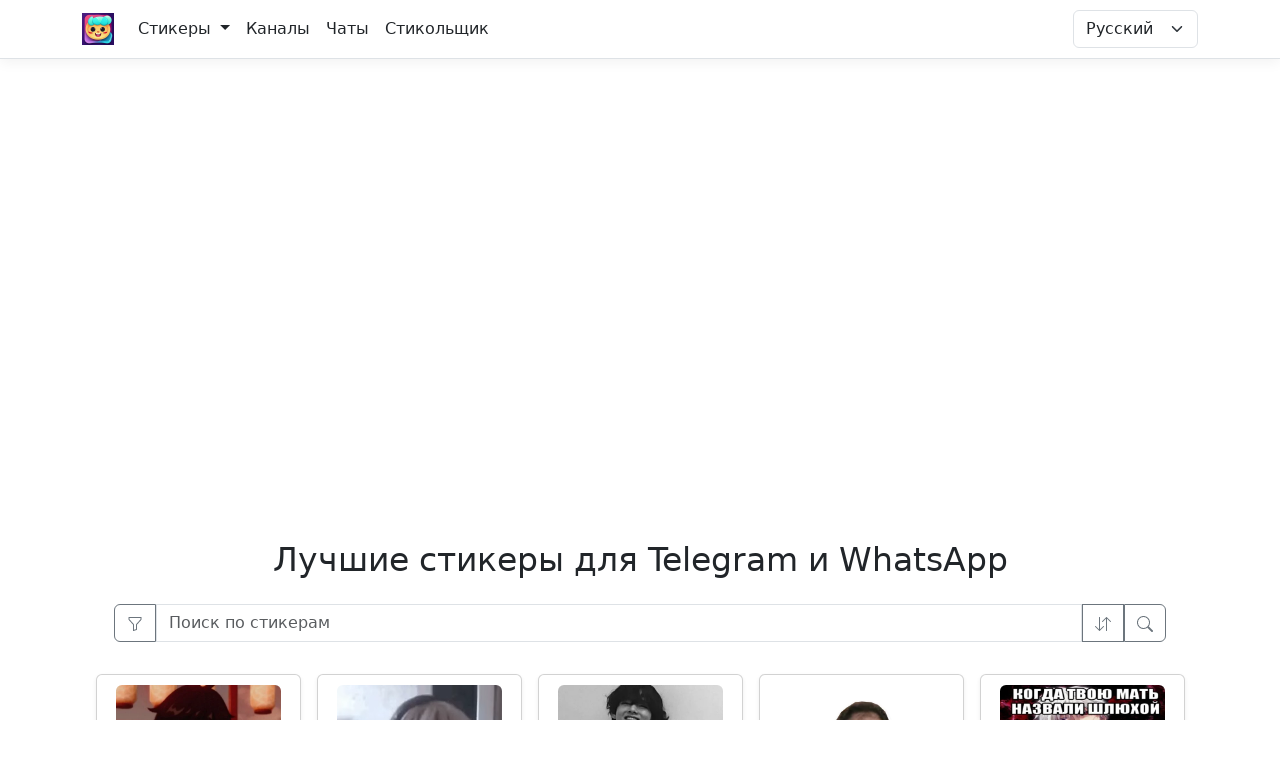

--- FILE ---
content_type: text/html; charset=utf-8
request_url: https://sticker-collection.com/?pageNum=1327&group=All&culture=ru
body_size: 12429
content:



<!DOCTYPE html>
<html lang="ru">
<head>
    <meta charset="utf-8" />
    <meta name="viewport" content="width=device-width, initial-scale=1.0" />
    <title>&#x41B;&#x443;&#x447;&#x448;&#x438;&#x435; &#x441;&#x442;&#x438;&#x43A;&#x435;&#x440;&#x44B; &#x434;&#x43B;&#x44F; Telegram &#x438; WhatsApp - &#x41A;&#x43E;&#x43B;&#x43B;&#x435;&#x43A;&#x446;&#x438;&#x44F;</title>
    <meta name="description" content="&#x41B;&#x443;&#x447;&#x448;&#x438;&#x435; &#x441;&#x442;&#x438;&#x43A;&#x435;&#x440;&#x44B; &#x434;&#x43B;&#x44F; Telegram &#x438; WhatsApp - &#x431;&#x43E;&#x43B;&#x44C;&#x448;&#x43E;&#x439; &#x435;&#x436;&#x435;&#x434;&#x43D;&#x435;&#x432;&#x43D;&#x43E; &#x43E;&#x431;&#x43D;&#x43E;&#x432;&#x43B;&#x44F;&#x435;&#x43C;&#x44B;&#x439; &#x441;&#x43F;&#x438;&#x441;&#x43E;&#x43A; &#x441;&#x442;&#x438;&#x43A;&#x435;&#x440;&#x43E;&#x432;. &#x441;&#x442;&#x438;&#x43A;&#x435;&#x440;&#x44B; &#x434;&#x43B;&#x44F; Telegram &#x438; WhatsApp">

                <link rel="alternate" hreflang="en" href="https://sticker-collection.com/?pageNum=1327&amp;group=All&amp;culture=en" />
                <link rel="alternate" hreflang="ru" href="https://sticker-collection.com/?pageNum=1327&amp;group=All&amp;culture=ru" />
                <link rel="alternate" hreflang="es" href="https://sticker-collection.com/?pageNum=1327&amp;group=All&amp;culture=es" />
                <link rel="alternate" hreflang="x-default" href="https://sticker-collection.com/?pageNum=1327&amp;group=All" />

    <link rel="canonical" href="https://sticker-collection.com/?culture=ru">
    <meta property="og:title" content="&#x41B;&#x443;&#x447;&#x448;&#x438;&#x435; &#x441;&#x442;&#x438;&#x43A;&#x435;&#x440;&#x44B; &#x434;&#x43B;&#x44F; Telegram &#x438; WhatsApp - &#x41A;&#x43E;&#x43B;&#x43B;&#x435;&#x43A;&#x446;&#x438;&#x44F;">
    <meta property="og:description" content="&#x41B;&#x443;&#x447;&#x448;&#x438;&#x435; &#x441;&#x442;&#x438;&#x43A;&#x435;&#x440;&#x44B; &#x434;&#x43B;&#x44F; Telegram &#x438; WhatsApp - &#x431;&#x43E;&#x43B;&#x44C;&#x448;&#x43E;&#x439; &#x435;&#x436;&#x435;&#x434;&#x43D;&#x435;&#x432;&#x43D;&#x43E; &#x43E;&#x431;&#x43D;&#x43E;&#x432;&#x43B;&#x44F;&#x435;&#x43C;&#x44B;&#x439; &#x441;&#x43F;&#x438;&#x441;&#x43E;&#x43A; &#x441;&#x442;&#x438;&#x43A;&#x435;&#x440;&#x43E;&#x432;. &#x441;&#x442;&#x438;&#x43A;&#x435;&#x440;&#x44B; &#x434;&#x43B;&#x44F; Telegram &#x438; WhatsApp" ">
    <meta property="og:image" content="https://sticker-collection.com/">
    <meta property="og:site_name" content="sticker-collection.com">
    <meta property="og:locale" content="ru">
    <meta property="og:type" content="website">

    <!-- Twitter Card meta tags -->
    <meta name="twitter:card" content="summary_large_image">
    <meta name="twitter:title" content="&#x41B;&#x443;&#x447;&#x448;&#x438;&#x435; &#x441;&#x442;&#x438;&#x43A;&#x435;&#x440;&#x44B; &#x434;&#x43B;&#x44F; Telegram &#x438; WhatsApp - &#x41A;&#x43E;&#x43B;&#x43B;&#x435;&#x43A;&#x446;&#x438;&#x44F;">
    <meta name="twitter:description" content="&#x41B;&#x443;&#x447;&#x448;&#x438;&#x435; &#x441;&#x442;&#x438;&#x43A;&#x435;&#x440;&#x44B; &#x434;&#x43B;&#x44F; Telegram &#x438; WhatsApp - &#x431;&#x43E;&#x43B;&#x44C;&#x448;&#x43E;&#x439; &#x435;&#x436;&#x435;&#x434;&#x43D;&#x435;&#x432;&#x43D;&#x43E; &#x43E;&#x431;&#x43D;&#x43E;&#x432;&#x43B;&#x44F;&#x435;&#x43C;&#x44B;&#x439; &#x441;&#x43F;&#x438;&#x441;&#x43E;&#x43A; &#x441;&#x442;&#x438;&#x43A;&#x435;&#x440;&#x43E;&#x432;. &#x441;&#x442;&#x438;&#x43A;&#x435;&#x440;&#x44B; &#x434;&#x43B;&#x44F; Telegram &#x438; WhatsApp">
    <meta name="twitter:image" content="https://sticker-collection.com/">
    <meta name="twitter:site" content="@stickerset">

    <meta name="keywords" content="stickers, telegram, emoji, memes, whatsapp, iphone, iOS, animated, мемы,стикеры, смайлики">


    <style>

        html {
            overflow-x: hidden;
        }

        body {
            overflow-x: hidden;
        }

        footer {
            line-height: normal !important;
            white-space: normal !important;
            padding-top: 1rem;
        }

        @media screen and (min-width: 1200px) {
            #relap-ad-slot {
                height: 466px;
            }
        }

        @media screen and (max-width: 1320px) {
            .ads-desktop-sides {
                display: none !important;
            }
        }


        @media screen and (max-width: 1199px) {
            #relap-ad-slot {
                height: 466px;
            }
        }

        @media screen and (max-width: 991px) {
            #relap-ad-slot {
                height: 466px;
            }
        }

        @media screen and (max-width: 767px) {
            #relap-ad-slot {
                height: 466px;
            }
        }

        @media screen and (max-width: 540px) {
            #relap-ad-slot {
                height: 400px;
            }
        }

        @media screen and (max-width: 414px) {
            #relap-ad-slot {
                height: 328px;
            }
        }

        @media screen and (max-width: 393px) {
            #relap-ad-slot {
                height: 316px;
            }
        }

        @media screen and (max-width: 375px) {
            #relap-ad-slot {
                height: 306px;
            }
        }
    </style>

    <link rel="apple-touch-icon" sizes="180x180" href="/apple-touch-icon.png">
<link rel="icon" type="image/png" sizes="32x32" href="/favicon-32x32.png">
<link rel="icon" type="image/png" sizes="16x16" href="/favicon-16x16.png">
<link rel="manifest" href="/site.webmanifest">
<link rel="mask-icon" href="/safari-pinned-tab.svg" color="#5bbad5">
<link rel="shortcut icon" href="/favicon.ico">
<meta name="msapplication-TileColor" content="#da532c">
<meta name="msapplication-config" content="/browserconfig.xml">
<meta name="theme-color" content="#ffffff">
    <link rel="preload" as="style" href="/css/site.min.css" onload="this.onload=null;this.rel='stylesheet'" />
    <noscript><link rel="stylesheet" href="/css/site.min.css" /></noscript>

    <link rel="preload" href="/css/social-likes_flat.css" as="style" onload="this.onload=null;this.rel='stylesheet'" />
    <noscript>
        <link rel="stylesheet" href="/css/social-likes_flat.css" />
    </noscript>
    <script src="/js/lazysizes.min.js?v=PZEg-mIdptYTwWmLcBTsa99GIDZujyt7VHBZ9Lb2Jys" async=""></script>


    <!-- Yandex.RTB -->
<script>window.yaContextCb=window.yaContextCb||[]</script>
<script src="https://yandex.ru/ads/system/context.js" async></script>
    
</head>
<body itemscope itemtype="https://schema.org/WebSite">
    <header>
        <!-- Hidden WebSite microdata -->
        <meta itemprop="name" content="Sticker Collection" />
        <meta itemprop="description" content="Free Telegram and WhatsApp stickers collection. Download animated stickers, emoji packs, and meme stickers." />
        <meta itemprop="url" content="https://sticker-collection.com" />
        <link itemprop="potentialAction" href="https://sticker-collection.com/Index?search={search_term}" />

        <!-- Organization microdata -->
        <div itemscope itemtype="https://schema.org/Organization" style="display: none;">
            <meta itemprop="name" content="Sticker Collection" />
            <meta itemprop="url" content="https://sticker-collection.com" />
            <img itemprop="logo" src="https://sticker-collection.com/favicon-32x32.png" alt="Sticker Collection Logo" style="display: none;" />
            <meta itemprop="description" content="Free collection of Telegram and WhatsApp stickers, animated emoji, and meme packs" />
            <meta itemprop="sameAs" content="https://t.me/stickerhour" />
            <div itemprop="contactPoint" itemscope itemtype="https://schema.org/ContactPoint">
                <meta itemprop="contactType" content="customer service" />
                <meta itemprop="availableLanguage" content="English" />
                <meta itemprop="availableLanguage" content="Russian" />
                <meta itemprop="availableLanguage" content="Spanish" />
            </div>
        </div>

        <nav class="navbar navbar-expand-lg navbar-toggleable-lg navbar-light bg-white border-bottom box-shadow mb-3">
            <div class="container container-fluid">
                <a class="navbar-brand" href="/?culture=ru">
                    <img src="/mstile-128x128.png" alt="Sticker Collection Logo" class="d-inline-block align-top" style="height: 32px; width: auto;">
                    
                </a>

                <div class="row">
                    <div class="col d-lg-none">
                        <div style="
    width: 125px;
">
    <form id="c328267d-c794-4128-82d2-abff549a31cb">
        <select class="form-select" name="culture" id="e3885c3d-2bf0-4d06-8ed1-b48f4568b50e">
                <option value="en">English</option>
                <option value="ru" selected="selected">&#x420;&#x443;&#x441;&#x441;&#x43A;&#x438;&#x439;</option>
                <option value="es">Espa&#xF1;ol</option>
        </select>
        <input type="hidden" name="group" value="All" />
        <input type="hidden" name="channel_language" value="" />
    </form>
</div>
 
 
<script>
    document.getElementById(`e3885c3d-2bf0-4d06-8ed1-b48f4568b50e`).addEventListener("change", () => {
        document.getElementById(`c328267d-c794-4128-82d2-abff549a31cb`).submit();
    });
</script>
                    </div>
                    <div class="col">
                        <button class="navbar-toggler"
                                type="button"
                                data-toggle="collapse"
                                data-target=".navbar-collapse"
                                aria-controls="navbarSupportedContent"
                                aria-expanded="false"
                                aria-label="Toggle navigation"
                                onclick="displayMenu(event)">
                            <span class="navbar-toggler-icon"></span>
                        </button>
                    </div>
                </div>

                <div class="navbar-collapse collapse d-lg-inline-flex justify-content-between" id="navbar-list">
                    <ul class="navbar-nav flex-grow-1">
                        <li class="nav-item dropdown">
                            <a class="nav-link dropdown-toggle text-dark" href="#" id="stickersDropdown" role="button" data-bs-toggle="dropdown" aria-expanded="false">
                                Стикеры
                            </a>
                            <ul class="dropdown-menu" aria-labelledby="stickersDropdown">
                                <li>
                                    <a class="dropdown-item " href="/?group=all&amp;culture=ru">
                                        Все стикеры
                                    </a>
                                </li>
                                <li>
                                    <a class="dropdown-item " href="/?group=authors&amp;culture=ru">
                                        Авторские
                                    </a>
                                </li>
                                <li>
                                    <a class="dropdown-item " href="/?group=animated&amp;culture=ru">
                                        Анимированные
                                    </a>
                                </li>
                                <li>
                                    <a class="dropdown-item " href="/?group=video&amp;culture=ru">
                                        Видео
                                    </a>
                                </li>
                                <li>
                                    <a class="dropdown-item " href="/?group=repacks&amp;culture=ru">
                                        Репаки от пользователей
                                    </a>
                                </li>
                            </ul>
                        </li>
                        <li class="nav-item">
                            <a class="nav-link text-dark" href="/Channels?culture=ru">
                                Каналы
                            </a>
                        </li>
                        <li class="nav-item">
                            <a class="nav-link text-dark" href="/Chats?culture=ru">
                                Чаты
                            </a>
                        </li>
                        <li class="nav-item">
                            <a class="nav-link text-dark " href="/StickyBot?culture=ru">
                                Стикольщик
                            </a>
                        </li>
                    </ul>
                </div>
                <div class="d-none d-lg-block">
                    <div style="
    width: 125px;
">
    <form id="3613e10d-4b0d-4e95-a1a3-b9534742af7a">
        <select class="form-select" name="culture" id="100481cf-c552-455e-a69d-a146f69f5c15">
                <option value="en">English</option>
                <option value="ru" selected="selected">&#x420;&#x443;&#x441;&#x441;&#x43A;&#x438;&#x439;</option>
                <option value="es">Espa&#xF1;ol</option>
        </select>
        <input type="hidden" name="group" value="All" />
        <input type="hidden" name="channel_language" value="" />
    </form>
</div>
 
 
<script>
    document.getElementById(`100481cf-c552-455e-a69d-a146f69f5c15`).addEventListener("change", () => {
        document.getElementById(`3613e10d-4b0d-4e95-a1a3-b9534742af7a`).submit();
    });
</script>
                </div>

            </div>
        </nav>
        <div id="ad-slot">
            <div id="relap-ad-slot" class="overflow-hidden">
<!-- Yandex.RTB R-A-1201014-1 -->
<div id="yandex_rtb_R-A-1201014-1"></div>
<script>
window.yaContextCb.push(() => {
    Ya.Context.AdvManager.render({
        "blockId": "R-A-1201014-1",
        "renderTo": "yandex_rtb_R-A-1201014-1"
    })
})
</script>            </div>
        </div>
    </header>
    <div class="ads-desktop-sides d-flex justify-content-between d-none d-md-block">
        <div class="ls m-1 overflow-hidden">
        </div>
        <div class="rs m-1 overflow-hidden">
        </div>
    </div>
    <div class="container">
        <main role="main" class="pb-3">
            

<h1 class="text-center" style="font-size:calc(1.325rem + .9vw)">
    &#x41B;&#x443;&#x447;&#x448;&#x438;&#x435; &#x441;&#x442;&#x438;&#x43A;&#x435;&#x440;&#x44B; &#x434;&#x43B;&#x44F; Telegram &#x438; WhatsApp
</h1>

<div class="mx-md-4 my-md-4 my-2 px-2">
    
<div class="input-group mr-1">
    <button class="btn btn-outline-secondary rounded-end-0" type="button" data-bs-toggle="dropdown" aria-expanded="false">
        <svg xmlns="http://www.w3.org/2000/svg" width="16" height="16" fill="currentColor" class="bi bi-funnel" viewBox="0 0 16 16">
  <path d="M1.5 1.5A.5.5 0 0 1 2 1h12a.5.5 0 0 1 .5.5v2a.5.5 0 0 1-.128.334L10 8.692V13.5a.5.5 0 0 1-.342.474l-3 1A.5.5 0 0 1 6 14.5V8.692L1.628 3.834A.5.5 0 0 1 1.5 3.5v-2zm1 .5v1.308l4.372 4.858A.5.5 0 0 1 7 8.5v5.306l2-.666V8.5a.5.5 0 0 1 .128-.334L13.5 3.308V2h-11z"/>
</svg>
    </button>
    <ul class="dropdown-menu">
        <li><a class="dropdown-item active" href="/?culture=ru">
            &#x412;&#x441;&#x435; &#x441;&#x442;&#x438;&#x43A;&#x435;&#x440;&#x44B;
        </a></li>
        <li><a class="dropdown-item " href="/?group=animated&amp;culture=ru">
            &#x410;&#x43D;&#x438;&#x43C;&#x438;&#x440;&#x43E;&#x432;&#x430;&#x43D;&#x43D;&#x44B;&#x435; &#x441;&#x442;&#x438;&#x43A;&#x435;&#x440;&#x44B;
        </a></li>
        <li><a class="dropdown-item " href="/?group=video&amp;culture=ru">
            &#x412;&#x438;&#x434;&#x435;&#x43E; &#x441;&#x442;&#x438;&#x43A;&#x435;&#x440;&#x44B;
        </a></li>
        <li><a class="dropdown-item " href="/?group=whatsapp&amp;culture=ru">
            &#x421;&#x442;&#x438;&#x43A;&#x435;&#x440;&#x44B; &#x434;&#x43B;&#x44F; WhatsApp
        </a></li>
        <li><a class="dropdown-item " href="/?group=printable&amp;culture=ru">
            &#x41D;&#x430;&#x43A;&#x43B;&#x435;&#x439;&#x43A;&#x438; &#x434;&#x43B;&#x44F; &#x43F;&#x435;&#x447;&#x430;&#x442;&#x438;
        </a></li>
        <li><a class="dropdown-item " href="/?group=authors&amp;culture=ru">
            &#x410;&#x432;&#x442;&#x43E;&#x440;&#x441;&#x43A;&#x438;&#x435; &#x441;&#x442;&#x438;&#x43A;&#x435;&#x440;&#x44B;
        </a></li>
        <li><a class="dropdown-item " href="/?group=repacks&amp;culture=ru">
            &#x420;&#x435;&#x43F;&#x430;&#x43A;&#x438; &#x441;&#x442;&#x438;&#x43A;&#x435;&#x440;&#x43E;&#x432;
        </a></li>
    </ul>
    <input type="text" class="form-control rounded-0" placeholder="&#x41F;&#x43E;&#x438;&#x441;&#x43A; &#x43F;&#x43E; &#x441;&#x442;&#x438;&#x43A;&#x435;&#x440;&#x430;&#x43C;" id="inputSearch" onkeydown="enter()" name="Search" value="">
    <button class="btn btn-outline-secondary rounded-0" type="button" data-bs-toggle="dropdown" aria-expanded="false" aria-label="&#x421;&#x43D;&#x430;&#x447;&#x430;&#x43B;&#x430; &#x43F;&#x43E;&#x43F;&#x443;&#x43B;&#x44F;&#x440;&#x43D;&#x44B;&#x435;">
        
<svg transform="rotate(90)" xmlns="http://www.w3.org/2000/svg" width="16" height="16" fill="currentColor" class="bi bi-arrow-left-right" viewBox="0 0 16 16">
  <path fill-rule="evenodd" d="M1 11.5a.5.5 0 0 0 .5.5h11.793l-3.147 3.146a.5.5 0 0 0 .708.708l4-4a.5.5 0 0 0 0-.708l-4-4a.5.5 0 0 0-.708.708L13.293 11H1.5a.5.5 0 0 0-.5.5m14-7a.5.5 0 0 1-.5.5H2.707l3.147 3.146a.5.5 0 1 1-.708.708l-4-4a.5.5 0 0 1 0-.708l4-4a.5.5 0 1 1 .708.708L2.707 4H14.5a.5.5 0 0 1 .5.5"/>
</svg>
    </button>
    <ul class="dropdown-menu">
        <li><a class="dropdown-item active" href="/?group=All&amp;order=PopularityDesc&amp;culture=ru">
            &#x421;&#x43D;&#x430;&#x447;&#x430;&#x43B;&#x430; &#x43F;&#x43E;&#x43F;&#x443;&#x43B;&#x44F;&#x440;&#x43D;&#x44B;&#x435;
        </a></li>
        <li><a class="dropdown-item " href="/?group=All&amp;order=DateDesc&amp;culture=ru">
            &#x421;&#x43D;&#x430;&#x447;&#x430;&#x43B;&#x430; &#x43D;&#x43E;&#x432;&#x44B;&#x435;
        </a></li>
    </ul>
    <button onclick="search()" class="btn btn-outline-secondary rounded-start-0" aria-label="Search/Поиск">
        <span class="icon search">
    <svg xmlns="http://www.w3.org/2000/svg" width="16" height="16" fill="currentColor" class="bi bi-search" viewBox="0 0 16 16">
        <path d="M11.742 10.344a6.5 6.5 0 1 0-1.397 1.398h-.001c.03.04.062.078.098.115l3.85 3.85a1 1 0 0 0 1.415-1.414l-3.85-3.85a1.007 1.007 0 0 0-.115-.1zM12 6.5a5.5 5.5 0 1 1-11 0 5.5 5.5 0 0 1 11 0z" />
    </svg>
</span>
    </button>
</div>
<span class="small text-danger field-validation-valid" data-valmsg-for="Search" data-valmsg-replace="true"></span>

<script>
    function search() {
        var search = document.getElementById('inputSearch').value;
        var groupParam = 'All' !== 'All' ? '&Group=All' : '';
        var orderParam = 'PopularityDesc' !== 'PopularityDesc' ? '&Order=PopularityDesc' : '';
        window.location.href = `/?${groupParam}${orderParam}&Search=${search}&Culture=ru`;
    }

    function enter() {
        if (event.key === 'Enter') {
            search();
        }
    }
</script>
</div>

<div class="row p-0">
    <div class="col m-0 p-0 justify-content-center d-flex flex-wrap" itemscope itemtype="https://schema.org/ItemList">
        <!-- Hidden ItemList microdata -->
        <meta itemprop="name" content="&#x41B;&#x443;&#x447;&#x448;&#x438;&#x435; &#x441;&#x442;&#x438;&#x43A;&#x435;&#x440;&#x44B; &#x434;&#x43B;&#x44F; Telegram &#x438; WhatsApp - &#x41A;&#x43E;&#x43B;&#x43B;&#x435;&#x43A;&#x446;&#x438;&#x44F;" />
        <meta itemprop="description" content="&#x41B;&#x443;&#x447;&#x448;&#x438;&#x435; &#x441;&#x442;&#x438;&#x43A;&#x435;&#x440;&#x44B; &#x434;&#x43B;&#x44F; Telegram &#x438; WhatsApp - &#x431;&#x43E;&#x43B;&#x44C;&#x448;&#x43E;&#x439; &#x435;&#x436;&#x435;&#x434;&#x43D;&#x435;&#x432;&#x43D;&#x43E; &#x43E;&#x431;&#x43D;&#x43E;&#x432;&#x43B;&#x44F;&#x435;&#x43C;&#x44B;&#x439; &#x441;&#x43F;&#x438;&#x441;&#x43E;&#x43A; &#x441;&#x442;&#x438;&#x43A;&#x435;&#x440;&#x43E;&#x432;. &#x441;&#x442;&#x438;&#x43A;&#x435;&#x440;&#x44B; &#x434;&#x43B;&#x44F; Telegram &#x438; WhatsApp" />
        <meta itemprop="numberOfItems" content="30" />

                    
<a href="/Zhongli11037_by_fStikBot?culture=ru&amp;group=All">
    <div class="sticker-set-card m-2" itemprop="itemListElement" itemscope itemtype="https://schema.org/ListItem">
        <meta itemprop="position" content="1" />
        <div itemprop="item" itemscope itemtype="https://schema.org/Product">
            <meta itemprop="name" content="&#xB67; &#x5C5;&#x16954;&#x1D655;&#x1D65D;&#x1D664;&#x1D663;&#x1D65C;&#x1D661;&#x1D65E; &#x22C4;&#x1336F;@Izuru0 :: @fStikBot" />
            <meta itemprop="url" content="/Zhongli11037_by_fStikBot?culture=ru" />
            <div class="card shadow-sm rounded bg-white" itemscope itemtype="http://schema.org/ImageObject">
                    <img data-src="https://storage.sticker-collection.com/stickers/plain/Zhongli11037_by_fStikBot/512/1e9fa63a-d89a-402f-b932-c5e27ddb07affile_3334696.webp"
                         alt="&#xB67; &#x5C5;&#x16954;&#x1D655;&#x1D65D;&#x1D664;&#x1D663;&#x1D65C;&#x1D661;&#x1D65E; &#x22C4;&#x1336F;@Izuru0 :: @fStikBot - &#x430;&#x43D;&#x438;&#x43C;&#x435;"
                         title="&#xB67; &#x5C5;&#x16954;&#x1D655;&#x1D65D;&#x1D664;&#x1D663;&#x1D65C;&#x1D661;&#x1D65E; &#x22C4;&#x1336F;@Izuru0 :: @fStikBot"
                         loading="lazy"
                         decoding="async"
                         class="card-img-top align-self-center lazyload rounded"
                         itemprop="contentUrl"
                         sizes="(max-width: 575px) calc(100vw - 42px),
                                                (max-width: 767px) 225px,
                                                (max-width: 991px) 300px,
                                                (max-width: 1199px) 240px),
                                                190px" />
                <div class="card-body p-1 rounded-bottom text-center border-top bg-light">
                    <h2 class="card-subtitle m-2 mx-auto" itemprop="name" style="font-size:1rem !important;">&#xB67; &#x5C5;&#x16954;&#x1D655;&#x1D65D;&#x1D664;&#x1D663;&#x1D65C;&#x1D661;&#x1D65E; &#x22C4;&#x1336F;@Izuru0 :: @fStikBot</h2>
                </div>
            </div>
        </div>
    </div>
</a>
                    
<a href="/zitrakstgtg_by_fStikBot?culture=ru&amp;group=All">
    <div class="sticker-set-card m-2" itemprop="itemListElement" itemscope itemtype="https://schema.org/ListItem">
        <meta itemprop="position" content="2" />
        <div itemprop="item" itemscope itemtype="https://schema.org/Product">
            <meta itemprop="name" content="@zitrakstg @zitrakstg @zitrakstg :: @fStikBot" />
            <meta itemprop="url" content="/zitrakstgtg_by_fStikBot?culture=ru" />
            <div class="card shadow-sm rounded bg-white" itemscope itemtype="http://schema.org/ImageObject">
                    <video class="align-self-center rounded" src="https://storage.sticker-collection.com/stickers/video/zitrakstgtg_by_fStikBot/512/80083979-1aaa-44ad-9dd1-eac28bd69614file_3334756.webm" autoplay>
                    </video>
                <div class="card-body p-1 rounded-bottom text-center border-top bg-light">
                    <h2 class="card-subtitle m-2 mx-auto" itemprop="name" style="font-size:1rem !important;">@zitrakstg @zitrakstg @zitrakstg :: @fStikBot</h2>
                </div>
            </div>
        </div>
    </div>
</a>
                    
<a href="/zkteddylan?culture=ru&amp;group=All">
    <div class="sticker-set-card m-2" itemprop="itemListElement" itemscope itemtype="https://schema.org/ListItem">
        <meta itemprop="position" content="3" />
        <div itemprop="item" itemscope itemtype="https://schema.org/Product">
            <meta itemprop="name" content="`&#x1D40A;&#x1D413;&#x1D407; &#x1D401;&#x1D418; @guedylan95" />
            <meta itemprop="url" content="/zkteddylan?culture=ru" />
            <div class="card shadow-sm rounded bg-white" itemscope itemtype="http://schema.org/ImageObject">
                    <img data-src="https://storage.sticker-collection.com/stickers/plain/zkteddylan/512/c46504a9-551d-4729-8e7e-ca78c92bd858file_3334811.webp"
                         alt="`&#x1D40A;&#x1D413;&#x1D407; &#x1D401;&#x1D418; @guedylan95 - &#x427;&#x435;&#x43B;&#x43E;&#x432;&#x435;&#x43A;"
                         title="`&#x1D40A;&#x1D413;&#x1D407; &#x1D401;&#x1D418; @guedylan95"
                         loading="lazy"
                         decoding="async"
                         class="card-img-top align-self-center lazyload rounded"
                         itemprop="contentUrl"
                         sizes="(max-width: 575px) calc(100vw - 42px),
                                                (max-width: 767px) 225px,
                                                (max-width: 991px) 300px,
                                                (max-width: 1199px) 240px),
                                                190px" />
                <div class="card-body p-1 rounded-bottom text-center border-top bg-light">
                    <h2 class="card-subtitle m-2 mx-auto" itemprop="name" style="font-size:1rem !important;">`&#x1D40A;&#x1D413;&#x1D407; &#x1D401;&#x1D418; @guedylan95</h2>
                </div>
            </div>
        </div>
    </div>
</a>
                    
<a href="/ZvaniUzhinPromo?culture=ru&amp;group=All">
    <div class="sticker-set-card m-2" itemprop="itemListElement" itemscope itemtype="https://schema.org/ListItem">
        <meta itemprop="position" content="4" />
        <div itemprop="item" itemscope itemtype="https://schema.org/Product">
            <meta itemprop="name" content="&#x417;&#x432;&#x430;&#x43D;&#x44B;&#x439; &#x423;&#x436;&#x438;&#x43D; // PGromov" />
            <meta itemprop="url" content="/ZvaniUzhinPromo?culture=ru" />
            <div class="card shadow-sm rounded bg-white" itemscope itemtype="http://schema.org/ImageObject">
                    <img data-src="https://storage.sticker-collection.com/stickers/plain/ZvaniUzhinPromo/512/282b1ceb-8c89-433a-9a81-a9ae96f4e1dffile_3334590.webp"
                         alt="&#x417;&#x432;&#x430;&#x43D;&#x44B;&#x439; &#x423;&#x436;&#x438;&#x43D; // PGromov - &#x447;&#x435;&#x43B;&#x43E;&#x432;&#x435;&#x447;&#x435;&#x441;&#x43A;&#x43E;&#x435; &#x43B;&#x438;&#x446;&#x43E;"
                         title="&#x417;&#x432;&#x430;&#x43D;&#x44B;&#x439; &#x423;&#x436;&#x438;&#x43D; // PGromov"
                         loading="lazy"
                         decoding="async"
                         class="card-img-top align-self-center lazyload rounded"
                         itemprop="contentUrl"
                         sizes="(max-width: 575px) calc(100vw - 42px),
                                                (max-width: 767px) 225px,
                                                (max-width: 991px) 300px,
                                                (max-width: 1199px) 240px),
                                                190px" />
                <div class="card-body p-1 rounded-bottom text-center border-top bg-light">
                    <h2 class="card-subtitle m-2 mx-auto" itemprop="name" style="font-size:1rem !important;">&#x417;&#x432;&#x430;&#x43D;&#x44B;&#x439; &#x423;&#x436;&#x438;&#x43D; // PGromov</h2>
                </div>
            </div>
        </div>
    </div>
</a>
                    
<a href="/zxcgodyouworld?culture=ru&amp;group=All">
    <div class="sticker-set-card m-2" itemprop="itemListElement" itemscope itemtype="https://schema.org/ListItem">
        <meta itemprop="position" content="5" />
        <div itemprop="item" itemscope itemtype="https://schema.org/Product">
            <meta itemprop="name" content="doomed to live &#x2020; &#x2116;1" />
            <meta itemprop="url" content="/zxcgodyouworld?culture=ru" />
            <div class="card shadow-sm rounded bg-white" itemscope itemtype="http://schema.org/ImageObject">
                    <img data-src="https://storage.sticker-collection.com/stickers/plain/zxcgodyouworld/512/5905482c-846d-4aa9-873f-0bf73de69244file_3334597.webp"
                         alt="doomed to live &#x2020; &#x2116;1 - &#x43C;&#x443;&#x43B;&#x44C;&#x442;&#x444;&#x438;&#x43B;&#x44C;&#x43C;"
                         title="doomed to live &#x2020; &#x2116;1"
                         loading="lazy"
                         decoding="async"
                         class="card-img-top align-self-center lazyload rounded"
                         itemprop="contentUrl"
                         sizes="(max-width: 575px) calc(100vw - 42px),
                                                (max-width: 767px) 225px,
                                                (max-width: 991px) 300px,
                                                (max-width: 1199px) 240px),
                                                190px" />
                <div class="card-body p-1 rounded-bottom text-center border-top bg-light">
                    <h2 class="card-subtitle m-2 mx-auto" itemprop="name" style="font-size:1rem !important;">doomed to live &#x2020; &#x2116;1</h2>
                </div>
            </div>
        </div>
    </div>
</a>
                    
<a href="/xentach_2_by_fStikBot?culture=ru&amp;group=All">
    <div class="sticker-set-card m-2" itemprop="itemListElement" itemscope itemtype="https://schema.org/ListItem">
        <meta itemprop="position" content="6" />
        <div itemprop="item" itemscope itemtype="https://schema.org/Product">
            <meta itemprop="name" content="Xentach eblan 2.0 by @fStikBot" />
            <meta itemprop="url" content="/xentach_2_by_fStikBot?culture=ru" />
            <div class="card shadow-sm rounded bg-white" itemscope itemtype="http://schema.org/ImageObject">
                    <img data-src="https://storage.sticker-collection.com/stickers/plain/xentach_2_by_fStikBot/512/e89b0337-d87c-4a0a-a30f-fd3aff9000a3file_3369322.webp"
                         alt="Xentach eblan 2.0 by @fStikBot - &#x421;&#x41C;&#x421;"
                         title="Xentach eblan 2.0 by @fStikBot"
                         loading="lazy"
                         decoding="async"
                         class="card-img-top align-self-center lazyload rounded"
                         itemprop="contentUrl"
                         sizes="(max-width: 575px) calc(100vw - 42px),
                                                (max-width: 767px) 225px,
                                                (max-width: 991px) 300px,
                                                (max-width: 1199px) 240px),
                                                190px" />
                <div class="card-body p-1 rounded-bottom text-center border-top bg-light">
                    <h2 class="card-subtitle m-2 mx-auto" itemprop="name" style="font-size:1rem !important;">Xentach eblan 2.0 by @fStikBot</h2>
                </div>
            </div>
        </div>
    </div>
</a>
                    
<a href="/xiaoadeptus?culture=ru&amp;group=All">
    <div class="sticker-set-card m-2" itemprop="itemListElement" itemscope itemtype="https://schema.org/ListItem">
        <meta itemprop="position" content="7" />
        <div itemprop="item" itemscope itemtype="https://schema.org/Product">
            <meta itemprop="name" content="Xiao Adeptus" />
            <meta itemprop="url" content="/xiaoadeptus?culture=ru" />
            <div class="card shadow-sm rounded bg-white" itemscope itemtype="http://schema.org/ImageObject">
                    <img data-src="https://storage.sticker-collection.com/stickers/plain/xiaoadeptus/8e53f58e-ceda-4b2b-af8d-b01fd4345b98file_3369353.webp"
                         alt="Xiao Adeptus - &#x43C;&#x443;&#x43B;&#x44C;&#x442;&#x444;&#x438;&#x43B;&#x44C;&#x43C;"
                         title="Xiao Adeptus"
                         loading="lazy"
                         decoding="async"
                         class="card-img-top align-self-center lazyload rounded"
                         itemprop="contentUrl"
                         sizes="(max-width: 575px) calc(100vw - 42px),
                                                (max-width: 767px) 225px,
                                                (max-width: 991px) 300px,
                                                (max-width: 1199px) 240px),
                                                190px" />
                <div class="card-body p-1 rounded-bottom text-center border-top bg-light">
                    <h2 class="card-subtitle m-2 mx-auto" itemprop="name" style="font-size:1rem !important;">Xiao Adeptus</h2>
                </div>
            </div>
        </div>
    </div>
</a>
                    
<a href="/Xiaozhan4_swanpack_by_demybot?culture=ru&amp;group=All">
    <div class="sticker-set-card m-2" itemprop="itemListElement" itemscope itemtype="https://schema.org/ListItem">
        <meta itemprop="position" content="8" />
        <div itemprop="item" itemscope itemtype="https://schema.org/Product">
            <meta itemprop="name" content="&#x200C;&#x200C;&#x200C;&#x200C;&#x200C;&#x200C;&#x22B0;&#x1D54F;&#x1D62A;&#x1D622;&#x1D630;&#x2124;&#x1D629;&#x1D622;&#x1D62F;&#xF22; @Swanpack" />
            <meta itemprop="url" content="/Xiaozhan4_swanpack_by_demybot?culture=ru" />
            <div class="card shadow-sm rounded bg-white" itemscope itemtype="http://schema.org/ImageObject">
                    <img data-src="https://storage.sticker-collection.com/stickers/plain/Xiaozhan4_swanpack_by_demybot/512/52cb8557-d23f-4113-a23e-ad8dbb330c4bfile_3369384.webp"
                         alt="&#x200C;&#x200C;&#x200C;&#x200C;&#x200C;&#x200C;&#x22B0;&#x1D54F;&#x1D62A;&#x1D622;&#x1D630;&#x2124;&#x1D629;&#x1D622;&#x1D62F;&#xF22; @Swanpack - &#x427;&#x435;&#x43B;&#x43E;&#x432;&#x435;&#x43A;"
                         title="&#x200C;&#x200C;&#x200C;&#x200C;&#x200C;&#x200C;&#x22B0;&#x1D54F;&#x1D62A;&#x1D622;&#x1D630;&#x2124;&#x1D629;&#x1D622;&#x1D62F;&#xF22; @Swanpack"
                         loading="lazy"
                         decoding="async"
                         class="card-img-top align-self-center lazyload rounded"
                         itemprop="contentUrl"
                         sizes="(max-width: 575px) calc(100vw - 42px),
                                                (max-width: 767px) 225px,
                                                (max-width: 991px) 300px,
                                                (max-width: 1199px) 240px),
                                                190px" />
                <div class="card-body p-1 rounded-bottom text-center border-top bg-light">
                    <h2 class="card-subtitle m-2 mx-auto" itemprop="name" style="font-size:1rem !important;">&#x200C;&#x200C;&#x200C;&#x200C;&#x200C;&#x200C;&#x22B0;&#x1D54F;&#x1D62A;&#x1D622;&#x1D630;&#x2124;&#x1D629;&#x1D622;&#x1D62F;&#xF22; @Swanpack</h2>
                </div>
            </div>
        </div>
    </div>
</a>
                    
<a href="/Xicompartiya_by_fStikBot?culture=ru&amp;group=All">
    <div class="sticker-set-card m-2" itemprop="itemListElement" itemscope itemtype="https://schema.org/ListItem">
        <meta itemprop="position" content="9" />
        <div itemprop="item" itemscope itemtype="https://schema.org/Product">
            <meta itemprop="name" content="&#x412;&#x435;&#x43B;&#x438;&#x43A;&#x438;&#x439; Xi &#x438; &#x41A;&#x43E;&#x43C; &#x43F;&#x430;&#x440;&#x442;&#x438;&#x44F; :: @fStikBot" />
            <meta itemprop="url" content="/Xicompartiya_by_fStikBot?culture=ru" />
            <div class="card shadow-sm rounded bg-white" itemscope itemtype="http://schema.org/ImageObject">
                    <img data-src="https://storage.sticker-collection.com/stickers/plain/Xicompartiya_by_fStikBot/512/72e82cae-0e3a-4de0-9e87-957e915b3506file_3369414.webp"
                         alt="&#x412;&#x435;&#x43B;&#x438;&#x43A;&#x438;&#x439; Xi &#x438; &#x41A;&#x43E;&#x43C; &#x43F;&#x430;&#x440;&#x442;&#x438;&#x44F; :: @fStikBot - &#x421;&#x41C;&#x421;"
                         title="&#x412;&#x435;&#x43B;&#x438;&#x43A;&#x438;&#x439; Xi &#x438; &#x41A;&#x43E;&#x43C; &#x43F;&#x430;&#x440;&#x442;&#x438;&#x44F; :: @fStikBot"
                         loading="lazy"
                         decoding="async"
                         class="card-img-top align-self-center lazyload rounded"
                         itemprop="contentUrl"
                         sizes="(max-width: 575px) calc(100vw - 42px),
                                                (max-width: 767px) 225px,
                                                (max-width: 991px) 300px,
                                                (max-width: 1199px) 240px),
                                                190px" />
                <div class="card-body p-1 rounded-bottom text-center border-top bg-light">
                    <h2 class="card-subtitle m-2 mx-auto" itemprop="name" style="font-size:1rem !important;">&#x412;&#x435;&#x43B;&#x438;&#x43A;&#x438;&#x439; Xi &#x438; &#x41A;&#x43E;&#x43C; &#x43F;&#x430;&#x440;&#x442;&#x438;&#x44F; :: @fStikBot</h2>
                </div>
            </div>
        </div>
    </div>
</a>
                    
<a href="/xjimini?culture=ru&amp;group=All">
    <div class="sticker-set-card m-2" itemprop="itemListElement" itemscope itemtype="https://schema.org/ListItem">
        <meta itemprop="position" content="10" />
        <div itemprop="item" itemscope itemtype="https://schema.org/Product">
            <meta itemprop="name" content=":; &#x1D5C3;&#x1D5C2;&#x1D5C6;&#x1D5C2;&#x1D5C7; @xiroe" />
            <meta itemprop="url" content="/xjimini?culture=ru" />
            <div class="card shadow-sm rounded bg-white" itemscope itemtype="http://schema.org/ImageObject">
                    <img data-src="https://storage.sticker-collection.com/stickers/plain/xjimini/512/6aab192d-a802-450d-9e2e-c8123b5c8594file_3369441.webp"
                         alt=":; &#x1D5C3;&#x1D5C2;&#x1D5C6;&#x1D5C2;&#x1D5C7; @xiroe - &#x427;&#x435;&#x43B;&#x43E;&#x432;&#x435;&#x43A;"
                         title=":; &#x1D5C3;&#x1D5C2;&#x1D5C6;&#x1D5C2;&#x1D5C7; @xiroe"
                         loading="lazy"
                         decoding="async"
                         class="card-img-top align-self-center lazyload rounded"
                         itemprop="contentUrl"
                         sizes="(max-width: 575px) calc(100vw - 42px),
                                                (max-width: 767px) 225px,
                                                (max-width: 991px) 300px,
                                                (max-width: 1199px) 240px),
                                                190px" />
                <div class="card-body p-1 rounded-bottom text-center border-top bg-light">
                    <h2 class="card-subtitle m-2 mx-auto" itemprop="name" style="font-size:1rem !important;">:; &#x1D5C3;&#x1D5C2;&#x1D5C6;&#x1D5C2;&#x1D5C7; @xiroe</h2>
                </div>
            </div>
        </div>
    </div>
</a>
                    
<a href="/Xkage_by_fStikBot?culture=ru&amp;group=All">
    <div class="sticker-set-card m-2" itemprop="itemListElement" itemscope itemtype="https://schema.org/ListItem">
        <meta itemprop="position" content="11" />
        <div itemprop="item" itemscope itemtype="https://schema.org/Product">
            <meta itemprop="name" content="Kage packs :: @fStikBot" />
            <meta itemprop="url" content="/Xkage_by_fStikBot?culture=ru" />
            <div class="card shadow-sm rounded bg-white" itemscope itemtype="http://schema.org/ImageObject">
                    <img data-src="https://storage.sticker-collection.com/stickers/plain/Xkage_by_fStikBot/512/ba4d55ba-a818-48ce-9974-ae2ba77fd8c0file_3369471.webp"
                         alt="Kage packs :: @fStikBot - &#x421;&#x41C;&#x421;"
                         title="Kage packs :: @fStikBot"
                         loading="lazy"
                         decoding="async"
                         class="card-img-top align-self-center lazyload rounded"
                         itemprop="contentUrl"
                         sizes="(max-width: 575px) calc(100vw - 42px),
                                                (max-width: 767px) 225px,
                                                (max-width: 991px) 300px,
                                                (max-width: 1199px) 240px),
                                                190px" />
                <div class="card-body p-1 rounded-bottom text-center border-top bg-light">
                    <h2 class="card-subtitle m-2 mx-auto" itemprop="name" style="font-size:1rem !important;">Kage packs :: @fStikBot</h2>
                </div>
            </div>
        </div>
    </div>
</a>
                    
<a href="/XmasBell?culture=ru&amp;group=All">
    <div class="sticker-set-card m-2" itemprop="itemListElement" itemscope itemtype="https://schema.org/ListItem">
        <meta itemprop="position" content="12" />
        <div itemprop="item" itemscope itemtype="https://schema.org/Product">
            <meta itemprop="name" content="Xmas Bell" />
            <meta itemprop="url" content="/XmasBell?culture=ru" />
            <div class="card shadow-sm rounded bg-white" itemscope itemtype="http://schema.org/ImageObject">
                    <lottie-player loading="lazy"
                                   class="card-img-top align-self-center rounded"
                                   alt="Xmas Bell"
                                   src="https://storage.sticker-collection.com/stickers/animated/XmasBell/f70a2bb5-e976-447d-9169-fb8af55034a7file_3369531.json"
                                   background="transparent"
                                   speed="1"
                                   loop
                                   autoplay
                                   itemprop="contentUrl"></lottie-player>
                <div class="card-body p-1 rounded-bottom text-center border-top bg-light">
                    <h2 class="card-subtitle m-2 mx-auto" itemprop="name" style="font-size:1rem !important;">Xmas Bell</h2>
                </div>
            </div>
        </div>
    </div>
</a>
                    
<a href="/XMILLIONTETSY_by_fStikBot?culture=ru&amp;group=All">
    <div class="sticker-set-card m-2" itemprop="itemListElement" itemscope itemtype="https://schema.org/ListItem">
        <meta itemprop="position" content="13" />
        <div itemprop="item" itemscope itemtype="https://schema.org/Product">
            <meta itemprop="name" content="&#x272B; &#x442; &#x1D07; &#x442; s &#x28F; &#x272B; :: @fStikBot" />
            <meta itemprop="url" content="/XMILLIONTETSY_by_fStikBot?culture=ru" />
            <div class="card shadow-sm rounded bg-white" itemscope itemtype="http://schema.org/ImageObject">
                    <img data-src="https://storage.sticker-collection.com/stickers/plain/XMILLIONTETSY_by_fStikBot/512/bba0cbaa-11da-4686-8d09-e9f532af6a58file_3369547.webp"
                         alt="&#x272B; &#x442; &#x1D07; &#x442; s &#x28F; &#x272B; :: @fStikBot - &#x43C;&#x443;&#x43B;&#x44C;&#x442;&#x444;&#x438;&#x43B;&#x44C;&#x43C;"
                         title="&#x272B; &#x442; &#x1D07; &#x442; s &#x28F; &#x272B; :: @fStikBot"
                         loading="lazy"
                         decoding="async"
                         class="card-img-top align-self-center lazyload rounded"
                         itemprop="contentUrl"
                         sizes="(max-width: 575px) calc(100vw - 42px),
                                                (max-width: 767px) 225px,
                                                (max-width: 991px) 300px,
                                                (max-width: 1199px) 240px),
                                                190px" />
                <div class="card-body p-1 rounded-bottom text-center border-top bg-light">
                    <h2 class="card-subtitle m-2 mx-auto" itemprop="name" style="font-size:1rem !important;">&#x272B; &#x442; &#x1D07; &#x442; s &#x28F; &#x272B; :: @fStikBot</h2>
                </div>
            </div>
        </div>
    </div>
</a>
                    
<a href="/xxmlf?culture=ru&amp;group=All">
    <div class="sticker-set-card m-2" itemprop="itemListElement" itemscope itemtype="https://schema.org/ListItem">
        <meta itemprop="position" content="14" />
        <div itemprop="item" itemscope itemtype="https://schema.org/Product">
            <meta itemprop="name" content="@xxmlf" />
            <meta itemprop="url" content="/xxmlf?culture=ru" />
            <div class="card shadow-sm rounded bg-white" itemscope itemtype="http://schema.org/ImageObject">
                    <img data-src="https://storage.sticker-collection.com/stickers/plain/xxmlf/512/c1878273-f325-4f92-a4d8-4a2448f95a3ffile_3369637.webp"
                         alt="@xxmlf - &#x43C;&#x443;&#x43B;&#x44C;&#x442;&#x444;&#x438;&#x43B;&#x44C;&#x43C;"
                         title="@xxmlf"
                         loading="lazy"
                         decoding="async"
                         class="card-img-top align-self-center lazyload rounded"
                         itemprop="contentUrl"
                         sizes="(max-width: 575px) calc(100vw - 42px),
                                                (max-width: 767px) 225px,
                                                (max-width: 991px) 300px,
                                                (max-width: 1199px) 240px),
                                                190px" />
                <div class="card-body p-1 rounded-bottom text-center border-top bg-light">
                    <h2 class="card-subtitle m-2 mx-auto" itemprop="name" style="font-size:1rem !important;">@xxmlf</h2>
                </div>
            </div>
        </div>
    </div>
</a>
                    
<a href="/xxxsv05b_by_fStikBot?culture=ru&amp;group=All">
    <div class="sticker-set-card m-2" itemprop="itemListElement" itemscope itemtype="https://schema.org/ListItem">
        <meta itemprop="position" content="15" />
        <div itemprop="item" itemscope itemtype="https://schema.org/Product">
            <meta itemprop="name" content="@sssv05 :: @fStikBot" />
            <meta itemprop="url" content="/xxxsv05b_by_fStikBot?culture=ru" />
            <div class="card shadow-sm rounded bg-white" itemscope itemtype="http://schema.org/ImageObject">
                    <img data-src="https://storage.sticker-collection.com/stickers/plain/xxxsv05b_by_fStikBot/512/58043b62-92fb-4507-a90c-154d8e179b1afile_3371092.webp"
                         alt="@sssv05 :: @fStikBot - &#x427;&#x435;&#x43B;&#x43E;&#x432;&#x435;&#x43A;"
                         title="@sssv05 :: @fStikBot"
                         loading="lazy"
                         decoding="async"
                         class="card-img-top align-self-center lazyload rounded"
                         itemprop="contentUrl"
                         sizes="(max-width: 575px) calc(100vw - 42px),
                                                (max-width: 767px) 225px,
                                                (max-width: 991px) 300px,
                                                (max-width: 1199px) 240px),
                                                190px" />
                <div class="card-body p-1 rounded-bottom text-center border-top bg-light">
                    <h2 class="card-subtitle m-2 mx-auto" itemprop="name" style="font-size:1rem !important;">@sssv05 :: @fStikBot</h2>
                </div>
            </div>
        </div>
    </div>
</a>
                    
<a href="/xyeta8642_by_fStikBot?culture=ru&amp;group=All">
    <div class="sticker-set-card m-2" itemprop="itemListElement" itemscope itemtype="https://schema.org/ListItem">
        <meta itemprop="position" content="16" />
        <div itemprop="item" itemscope itemtype="https://schema.org/Product">
            <meta itemprop="name" content="&#x431;&#x43B;&#x43E;&#x43A;&#x43D;&#x43E;&#x442;&#x43D;&#x44B;&#x435; &#x441;&#x442;&#x438;&#x43A;&#x438; by @fStikBot" />
            <meta itemprop="url" content="/xyeta8642_by_fStikBot?culture=ru" />
            <div class="card shadow-sm rounded bg-white" itemscope itemtype="http://schema.org/ImageObject">
                    <img data-src="https://storage.sticker-collection.com/stickers/plain/xyeta8642_by_fStikBot/512/9cb5d800-0324-48c3-8638-80c6796ec807file_3371122.webp"
                         alt="&#x431;&#x43B;&#x43E;&#x43A;&#x43D;&#x43E;&#x442;&#x43D;&#x44B;&#x435; &#x441;&#x442;&#x438;&#x43A;&#x438; by @fStikBot - &#x427;&#x435;&#x43B;&#x43E;&#x432;&#x435;&#x43A;"
                         title="&#x431;&#x43B;&#x43E;&#x43A;&#x43D;&#x43E;&#x442;&#x43D;&#x44B;&#x435; &#x441;&#x442;&#x438;&#x43A;&#x438; by @fStikBot"
                         loading="lazy"
                         decoding="async"
                         class="card-img-top align-self-center lazyload rounded"
                         itemprop="contentUrl"
                         sizes="(max-width: 575px) calc(100vw - 42px),
                                                (max-width: 767px) 225px,
                                                (max-width: 991px) 300px,
                                                (max-width: 1199px) 240px),
                                                190px" />
                <div class="card-body p-1 rounded-bottom text-center border-top bg-light">
                    <h2 class="card-subtitle m-2 mx-auto" itemprop="name" style="font-size:1rem !important;">&#x431;&#x43B;&#x43E;&#x43A;&#x43D;&#x43E;&#x442;&#x43D;&#x44B;&#x435; &#x441;&#x442;&#x438;&#x43A;&#x438; by @fStikBot</h2>
                </div>
            </div>
        </div>
    </div>
</a>
                    
<a href="/Xyi_Mondo_11037_by_fStikBot?culture=ru&amp;group=All">
    <div class="sticker-set-card m-2" itemprop="itemListElement" itemscope itemtype="https://schema.org/ListItem">
        <meta itemprop="position" content="17" />
        <div itemprop="item" itemscope itemtype="https://schema.org/Product">
            <meta itemprop="name" content="&#x1D5E1;&#x1D5EE;&#x1D601;&#x1D600;&#x1D602;&#x1D5F8;&#x1D5F6; :: @fStikBot" />
            <meta itemprop="url" content="/Xyi_Mondo_11037_by_fStikBot?culture=ru" />
            <div class="card shadow-sm rounded bg-white" itemscope itemtype="http://schema.org/ImageObject">
                    <img data-src="https://storage.sticker-collection.com/stickers/plain/Xyi_Mondo_11037_by_fStikBot/512/4a40b8d0-d803-4f81-bcfa-1c17c2588861file_3371152.webp"
                         alt="&#x1D5E1;&#x1D5EE;&#x1D601;&#x1D600;&#x1D602;&#x1D5F8;&#x1D5F6; :: @fStikBot - &#x430;&#x43D;&#x438;&#x43C;&#x435;"
                         title="&#x1D5E1;&#x1D5EE;&#x1D601;&#x1D600;&#x1D602;&#x1D5F8;&#x1D5F6; :: @fStikBot"
                         loading="lazy"
                         decoding="async"
                         class="card-img-top align-self-center lazyload rounded"
                         itemprop="contentUrl"
                         sizes="(max-width: 575px) calc(100vw - 42px),
                                                (max-width: 767px) 225px,
                                                (max-width: 991px) 300px,
                                                (max-width: 1199px) 240px),
                                                190px" />
                <div class="card-body p-1 rounded-bottom text-center border-top bg-light">
                    <h2 class="card-subtitle m-2 mx-auto" itemprop="name" style="font-size:1rem !important;">&#x1D5E1;&#x1D5EE;&#x1D601;&#x1D600;&#x1D602;&#x1D5F8;&#x1D5F6; :: @fStikBot</h2>
                </div>
            </div>
        </div>
    </div>
</a>
                    
<a href="/Xyicacidiluc_by_fStikBot?culture=ru&amp;group=All">
    <div class="sticker-set-card m-2" itemprop="itemListElement" itemscope itemtype="https://schema.org/ListItem">
        <meta itemprop="position" content="18" />
        <div itemprop="item" itemscope itemtype="https://schema.org/Product">
            <meta itemprop="name" content="&#x413;&#x415;&#x419;&#x448;&#x438;&#x43D; &#x438;&#x43C;&#x43F;&#x430;&#x43A;&#x442; :: @fStikBot" />
            <meta itemprop="url" content="/Xyicacidiluc_by_fStikBot?culture=ru" />
            <div class="card shadow-sm rounded bg-white" itemscope itemtype="http://schema.org/ImageObject">
                    <img data-src="https://storage.sticker-collection.com/stickers/plain/Xyicacidiluc_by_fStikBot/512/59eb83d6-ca0e-4912-813d-6f0ac2545210file_3371182.webp"
                         alt="&#x413;&#x415;&#x419;&#x448;&#x438;&#x43D; &#x438;&#x43C;&#x43F;&#x430;&#x43A;&#x442; :: @fStikBot - &#x43C;&#x443;&#x43B;&#x44C;&#x442;&#x444;&#x438;&#x43B;&#x44C;&#x43C;"
                         title="&#x413;&#x415;&#x419;&#x448;&#x438;&#x43D; &#x438;&#x43C;&#x43F;&#x430;&#x43A;&#x442; :: @fStikBot"
                         loading="lazy"
                         decoding="async"
                         class="card-img-top align-self-center lazyload rounded"
                         itemprop="contentUrl"
                         sizes="(max-width: 575px) calc(100vw - 42px),
                                                (max-width: 767px) 225px,
                                                (max-width: 991px) 300px,
                                                (max-width: 1199px) 240px),
                                                190px" />
                <div class="card-body p-1 rounded-bottom text-center border-top bg-light">
                    <h2 class="card-subtitle m-2 mx-auto" itemprop="name" style="font-size:1rem !important;">&#x413;&#x415;&#x419;&#x448;&#x438;&#x43D; &#x438;&#x43C;&#x43F;&#x430;&#x43A;&#x442; :: @fStikBot</h2>
                </div>
            </div>
        </div>
    </div>
</a>
                    
<a href="/yarichintrotssticers?culture=ru&amp;group=All">
    <div class="sticker-set-card m-2" itemprop="itemListElement" itemscope itemtype="https://schema.org/ListItem">
        <meta itemprop="position" content="19" />
        <div itemprop="item" itemscope itemtype="https://schema.org/Product">
            <meta itemprop="name" content="&#x43A;&#x43B;&#x443;&#x431; &#x43D;&#x435; &#x434;&#x435;&#x432;&#x441;&#x442;&#x432;&#x435;&#x43D;&#x43D;&#x438;&#x43A;&#x43E;&#x432;" />
            <meta itemprop="url" content="/yarichintrotssticers?culture=ru" />
            <div class="card shadow-sm rounded bg-white" itemscope itemtype="http://schema.org/ImageObject">
                    <img data-src="https://storage.sticker-collection.com/stickers/plain/yarichintrotssticers/512/cc7447e2-c3da-4609-85da-975980958e7cfile_3369738.webp"
                         alt="&#x43A;&#x43B;&#x443;&#x431; &#x43D;&#x435; &#x434;&#x435;&#x432;&#x441;&#x442;&#x432;&#x435;&#x43D;&#x43D;&#x438;&#x43A;&#x43E;&#x432; - &#x43C;&#x443;&#x43B;&#x44C;&#x442;&#x444;&#x438;&#x43B;&#x44C;&#x43C;"
                         title="&#x43A;&#x43B;&#x443;&#x431; &#x43D;&#x435; &#x434;&#x435;&#x432;&#x441;&#x442;&#x432;&#x435;&#x43D;&#x43D;&#x438;&#x43A;&#x43E;&#x432;"
                         loading="lazy"
                         decoding="async"
                         class="card-img-top align-self-center lazyload rounded"
                         itemprop="contentUrl"
                         sizes="(max-width: 575px) calc(100vw - 42px),
                                                (max-width: 767px) 225px,
                                                (max-width: 991px) 300px,
                                                (max-width: 1199px) 240px),
                                                190px" />
                <div class="card-body p-1 rounded-bottom text-center border-top bg-light">
                    <h2 class="card-subtitle m-2 mx-auto" itemprop="name" style="font-size:1rem !important;">&#x43A;&#x43B;&#x443;&#x431; &#x43D;&#x435; &#x434;&#x435;&#x432;&#x441;&#x442;&#x432;&#x435;&#x43D;&#x43D;&#x438;&#x43A;&#x43E;&#x432;</h2>
                </div>
            </div>
        </div>
    </div>
</a>
                    
<a href="/yasyakrasotka_by_fStikBot?culture=ru&amp;group=All">
    <div class="sticker-set-card m-2" itemprop="itemListElement" itemscope itemtype="https://schema.org/ListItem">
        <meta itemprop="position" content="20" />
        <div itemprop="item" itemscope itemtype="https://schema.org/Product">
            <meta itemprop="name" content="&#x44F;&#x441;&#x44F; &#x43A;&#x440;&#x430;&#x441;&#x43E;&#x442;&#x43A;&#x430; :: @fStikBot" />
            <meta itemprop="url" content="/yasyakrasotka_by_fStikBot?culture=ru" />
            <div class="card shadow-sm rounded bg-white" itemscope itemtype="http://schema.org/ImageObject">
                    <img data-src="https://storage.sticker-collection.com/stickers/plain/yasyakrasotka_by_fStikBot/512/2dffe5c5-9b62-40de-8608-e1e19d2698b3file_3369769.webp"
                         alt="&#x44F;&#x441;&#x44F; &#x43A;&#x440;&#x430;&#x441;&#x43E;&#x442;&#x43A;&#x430; :: @fStikBot - &#x427;&#x435;&#x43B;&#x43E;&#x432;&#x435;&#x43A;"
                         title="&#x44F;&#x441;&#x44F; &#x43A;&#x440;&#x430;&#x441;&#x43E;&#x442;&#x43A;&#x430; :: @fStikBot"
                         loading="lazy"
                         decoding="async"
                         class="card-img-top align-self-center lazyload rounded"
                         itemprop="contentUrl"
                         sizes="(max-width: 575px) calc(100vw - 42px),
                                                (max-width: 767px) 225px,
                                                (max-width: 991px) 300px,
                                                (max-width: 1199px) 240px),
                                                190px" />
                <div class="card-body p-1 rounded-bottom text-center border-top bg-light">
                    <h2 class="card-subtitle m-2 mx-auto" itemprop="name" style="font-size:1rem !important;">&#x44F;&#x441;&#x44F; &#x43A;&#x440;&#x430;&#x441;&#x43E;&#x442;&#x43A;&#x430; :: @fStikBot</h2>
                </div>
            </div>
        </div>
    </div>
</a>
                    
<a href="/Zhongli_by_fStikBot?culture=ru&amp;group=All">
    <div class="sticker-set-card m-2" itemprop="itemListElement" itemscope itemtype="https://schema.org/ListItem">
        <meta itemprop="position" content="21" />
        <div itemprop="item" itemscope itemtype="https://schema.org/Product">
            <meta itemprop="name" content="&#x41C;&#x43E;&#x433;&#x438;&#x43B;&#x44C;&#x449;&#x438;&#x43A; &#x410;&#x43D;&#x434;&#x440;&#x44E;&#x448;&#x438; by @fStikBot" />
            <meta itemprop="url" content="/Zhongli_by_fStikBot?culture=ru" />
            <div class="card shadow-sm rounded bg-white" itemscope itemtype="http://schema.org/ImageObject">
                    <img data-src="https://storage.sticker-collection.com/stickers/plain/Zhongli_by_fStikBot/512/8676afb9-753c-485f-b03b-60ea086ba10bfile_3370443.webp"
                         alt="&#x41C;&#x43E;&#x433;&#x438;&#x43B;&#x44C;&#x449;&#x438;&#x43A; &#x410;&#x43D;&#x434;&#x440;&#x44E;&#x448;&#x438; by @fStikBot - &#x43C;&#x443;&#x43B;&#x44C;&#x442;&#x444;&#x438;&#x43B;&#x44C;&#x43C;"
                         title="&#x41C;&#x43E;&#x433;&#x438;&#x43B;&#x44C;&#x449;&#x438;&#x43A; &#x410;&#x43D;&#x434;&#x440;&#x44E;&#x448;&#x438; by @fStikBot"
                         loading="lazy"
                         decoding="async"
                         class="card-img-top align-self-center lazyload rounded"
                         itemprop="contentUrl"
                         sizes="(max-width: 575px) calc(100vw - 42px),
                                                (max-width: 767px) 225px,
                                                (max-width: 991px) 300px,
                                                (max-width: 1199px) 240px),
                                                190px" />
                <div class="card-body p-1 rounded-bottom text-center border-top bg-light">
                    <h2 class="card-subtitle m-2 mx-auto" itemprop="name" style="font-size:1rem !important;">&#x41C;&#x43E;&#x433;&#x438;&#x43B;&#x44C;&#x449;&#x438;&#x43A; &#x410;&#x43D;&#x434;&#x440;&#x44E;&#x448;&#x438; by @fStikBot</h2>
                </div>
            </div>
        </div>
    </div>
</a>
                    
<a href="/Zhongligaylol?culture=ru&amp;group=All">
    <div class="sticker-set-card m-2" itemprop="itemListElement" itemscope itemtype="https://schema.org/ListItem">
        <meta itemprop="position" content="22" />
        <div itemprop="item" itemscope itemtype="https://schema.org/Product">
            <meta itemprop="name" content="&#x427;&#x436;&#x443;&#x43D; &#x41B;&#x438;" />
            <meta itemprop="url" content="/Zhongligaylol?culture=ru" />
            <div class="card shadow-sm rounded bg-white" itemscope itemtype="http://schema.org/ImageObject">
                    <img data-src="https://storage.sticker-collection.com/stickers/plain/Zhongligaylol/512/493f8d0f-7d1a-430f-a2f4-340bdc0ec665file_3370473.webp"
                         alt="&#x427;&#x436;&#x443;&#x43D; &#x41B;&#x438; - &#x43C;&#x443;&#x43B;&#x44C;&#x442;&#x444;&#x438;&#x43B;&#x44C;&#x43C;"
                         title="&#x427;&#x436;&#x443;&#x43D; &#x41B;&#x438;"
                         loading="lazy"
                         decoding="async"
                         class="card-img-top align-self-center lazyload rounded"
                         itemprop="contentUrl"
                         sizes="(max-width: 575px) calc(100vw - 42px),
                                                (max-width: 767px) 225px,
                                                (max-width: 991px) 300px,
                                                (max-width: 1199px) 240px),
                                                190px" />
                <div class="card-body p-1 rounded-bottom text-center border-top bg-light">
                    <h2 class="card-subtitle m-2 mx-auto" itemprop="name" style="font-size:1rem !important;">&#x427;&#x436;&#x443;&#x43D; &#x41B;&#x438;</h2>
                </div>
            </div>
        </div>
    </div>
</a>
                    
<a href="/zhyzhapack?culture=ru&amp;group=All">
    <div class="sticker-set-card m-2" itemprop="itemListElement" itemscope itemtype="https://schema.org/ListItem">
        <meta itemprop="position" content="23" />
        <div itemprop="item" itemscope itemtype="https://schema.org/Product">
            <meta itemprop="name" content="AHUENYI STICKER PACK" />
            <meta itemprop="url" content="/zhyzhapack?culture=ru" />
            <div class="card shadow-sm rounded bg-white" itemscope itemtype="http://schema.org/ImageObject">
                    <img data-src="https://storage.sticker-collection.com/stickers/plain/zhyzhapack/512/b3a044b4-f2c0-4b3a-8b0f-9c9154288070file_3370534.webp"
                         alt="AHUENYI STICKER PACK - &#x43C;&#x443;&#x43B;&#x44C;&#x442;&#x444;&#x438;&#x43B;&#x44C;&#x43C;"
                         title="AHUENYI STICKER PACK"
                         loading="lazy"
                         decoding="async"
                         class="card-img-top align-self-center lazyload rounded"
                         itemprop="contentUrl"
                         sizes="(max-width: 575px) calc(100vw - 42px),
                                                (max-width: 767px) 225px,
                                                (max-width: 991px) 300px,
                                                (max-width: 1199px) 240px),
                                                190px" />
                <div class="card-body p-1 rounded-bottom text-center border-top bg-light">
                    <h2 class="card-subtitle m-2 mx-auto" itemprop="name" style="font-size:1rem !important;">AHUENYI STICKER PACK</h2>
                </div>
            </div>
        </div>
    </div>
</a>
                    
<a href="/Zilch_by_fStikBot?culture=ru&amp;group=All">
    <div class="sticker-set-card m-2" itemprop="itemListElement" itemscope itemtype="https://schema.org/ListItem">
        <meta itemprop="position" content="24" />
        <div itemprop="item" itemscope itemtype="https://schema.org/Product">
            <meta itemprop="name" content="Zilch by @fStikBot" />
            <meta itemprop="url" content="/Zilch_by_fStikBot?culture=ru" />
            <div class="card shadow-sm rounded bg-white" itemscope itemtype="http://schema.org/ImageObject">
                    <img data-src="https://storage.sticker-collection.com/stickers/plain/Zilch_by_fStikBot/512/bb8dd0de-336e-4604-8cb2-e2bd652bef76file_3370578.webp"
                         alt="Zilch by @fStikBot - &#x43A;&#x43B;&#x438;&#x43F;&#x430;&#x440;&#x442;"
                         title="Zilch by @fStikBot"
                         loading="lazy"
                         decoding="async"
                         class="card-img-top align-self-center lazyload rounded"
                         itemprop="contentUrl"
                         sizes="(max-width: 575px) calc(100vw - 42px),
                                                (max-width: 767px) 225px,
                                                (max-width: 991px) 300px,
                                                (max-width: 1199px) 240px),
                                                190px" />
                <div class="card-body p-1 rounded-bottom text-center border-top bg-light">
                    <h2 class="card-subtitle m-2 mx-auto" itemprop="name" style="font-size:1rem !important;">Zilch by @fStikBot</h2>
                </div>
            </div>
        </div>
    </div>
</a>
                    
<a href="/zima_prostokvashino?culture=ru&amp;group=All">
    <div class="sticker-set-card m-2" itemprop="itemListElement" itemscope itemtype="https://schema.org/ListItem">
        <meta itemprop="position" content="25" />
        <div itemprop="item" itemscope itemtype="https://schema.org/Product">
            <meta itemprop="name" content="&#x417;&#x438;&#x43C;&#x430; &#x432; &#x41F;&#x440;&#x43E;&#x441;&#x442;&#x43E;&#x43A;&#x432;&#x430;&#x448;&#x438;&#x43D;&#x43E; :: @animesticks" />
            <meta itemprop="url" content="/zima_prostokvashino?culture=ru" />
            <div class="card shadow-sm rounded bg-white" itemscope itemtype="http://schema.org/ImageObject">
                    <img data-src="https://storage.sticker-collection.com/stickers/plain/zima_prostokvashino/512/064fcd73-47e8-476d-88ac-ce4bef6bc04afile_3370600.webp"
                         alt="&#x417;&#x438;&#x43C;&#x430; &#x432; &#x41F;&#x440;&#x43E;&#x441;&#x442;&#x43E;&#x43A;&#x432;&#x430;&#x448;&#x438;&#x43D;&#x43E; :: @animesticks - &#x421;&#x41C;&#x421;"
                         title="&#x417;&#x438;&#x43C;&#x430; &#x432; &#x41F;&#x440;&#x43E;&#x441;&#x442;&#x43E;&#x43A;&#x432;&#x430;&#x448;&#x438;&#x43D;&#x43E; :: @animesticks"
                         loading="lazy"
                         decoding="async"
                         class="card-img-top align-self-center lazyload rounded"
                         itemprop="contentUrl"
                         sizes="(max-width: 575px) calc(100vw - 42px),
                                                (max-width: 767px) 225px,
                                                (max-width: 991px) 300px,
                                                (max-width: 1199px) 240px),
                                                190px" />
                <div class="card-body p-1 rounded-bottom text-center border-top bg-light">
                    <h2 class="card-subtitle m-2 mx-auto" itemprop="name" style="font-size:1rem !important;">&#x417;&#x438;&#x43C;&#x430; &#x432; &#x41F;&#x440;&#x43E;&#x441;&#x442;&#x43E;&#x43A;&#x432;&#x430;&#x448;&#x438;&#x43D;&#x43E; :: @animesticks</h2>
                </div>
            </div>
        </div>
    </div>
</a>
                    
<a href="/Zont_zemlyakoroley_by_fStikBot?culture=ru&amp;group=All">
    <div class="sticker-set-card m-2" itemprop="itemListElement" itemscope itemtype="https://schema.org/ListItem">
        <meta itemprop="position" content="26" />
        <div itemprop="item" itemscope itemtype="https://schema.org/Product">
            <meta itemprop="name" content="Zont :: @fStikBot" />
            <meta itemprop="url" content="/Zont_zemlyakoroley_by_fStikBot?culture=ru" />
            <div class="card shadow-sm rounded bg-white" itemscope itemtype="http://schema.org/ImageObject">
                    <img data-src="https://storage.sticker-collection.com/stickers/plain/Zont_zemlyakoroley_by_fStikBot/512/37f9e1a4-2491-441d-861a-128b0d97d0dafile_3370660.webp"
                         alt="Zont :: @fStikBot - &#x43C;&#x443;&#x43B;&#x44C;&#x442;&#x438;&#x43F;&#x43B;&#x438;&#x43A;&#x430;&#x446;&#x438;&#x44F;"
                         title="Zont :: @fStikBot"
                         loading="lazy"
                         decoding="async"
                         class="card-img-top align-self-center lazyload rounded"
                         itemprop="contentUrl"
                         sizes="(max-width: 575px) calc(100vw - 42px),
                                                (max-width: 767px) 225px,
                                                (max-width: 991px) 300px,
                                                (max-width: 1199px) 240px),
                                                190px" />
                <div class="card-body p-1 rounded-bottom text-center border-top bg-light">
                    <h2 class="card-subtitle m-2 mx-auto" itemprop="name" style="font-size:1rem !important;">Zont :: @fStikBot</h2>
                </div>
            </div>
        </div>
    </div>
</a>
                    
<a href="/ZoroOPMANGA?culture=ru&amp;group=All">
    <div class="sticker-set-card m-2" itemprop="itemListElement" itemscope itemtype="https://schema.org/ListItem">
        <meta itemprop="position" content="27" />
        <div itemprop="item" itemscope itemtype="https://schema.org/Product">
            <meta itemprop="name" content="&#x1D411;.&#x1D419;&#x1D428;&#x1D42B;&#x1D428; &#x2756; @akwupcrchifuyu" />
            <meta itemprop="url" content="/ZoroOPMANGA?culture=ru" />
            <div class="card shadow-sm rounded bg-white" itemscope itemtype="http://schema.org/ImageObject">
                    <img data-src="https://storage.sticker-collection.com/stickers/plain/ZoroOPMANGA/512/711030df-aeed-4768-bbf2-575d485bf610file_3370690.webp"
                         alt="&#x1D411;.&#x1D419;&#x1D428;&#x1D42B;&#x1D428; &#x2756; @akwupcrchifuyu - &#x44D;&#x441;&#x43A;&#x438;&#x437;"
                         title="&#x1D411;.&#x1D419;&#x1D428;&#x1D42B;&#x1D428; &#x2756; @akwupcrchifuyu"
                         loading="lazy"
                         decoding="async"
                         class="card-img-top align-self-center lazyload rounded"
                         itemprop="contentUrl"
                         sizes="(max-width: 575px) calc(100vw - 42px),
                                                (max-width: 767px) 225px,
                                                (max-width: 991px) 300px,
                                                (max-width: 1199px) 240px),
                                                190px" />
                <div class="card-body p-1 rounded-bottom text-center border-top bg-light">
                    <h2 class="card-subtitle m-2 mx-auto" itemprop="name" style="font-size:1rem !important;">&#x1D411;.&#x1D419;&#x1D428;&#x1D42B;&#x1D428; &#x2756; @akwupcrchifuyu</h2>
                </div>
            </div>
        </div>
    </div>
</a>
                    
<a href="/zvezdopaddnya?culture=ru&amp;group=All">
    <div class="sticker-set-card m-2" itemprop="itemListElement" itemscope itemtype="https://schema.org/ListItem">
        <meta itemprop="position" content="28" />
        <div itemprop="item" itemscope itemtype="https://schema.org/Product">
            <meta itemprop="name" content="&#x208A;&#x2DA;.&#x437;&#x432;&#x1F380;&#x437;&#x434;&#x43F;8&#x434;&#x2601;.^&#x2661;by@stickersdead" />
            <meta itemprop="url" content="/zvezdopaddnya?culture=ru" />
            <div class="card shadow-sm rounded bg-white" itemscope itemtype="http://schema.org/ImageObject">
                    <img data-src="https://storage.sticker-collection.com/stickers/plain/zvezdopaddnya/512/9779d642-98f8-4dae-a2e2-e69ed9c927a3file_3370720.webp"
                         alt="&#x208A;&#x2DA;.&#x437;&#x432;&#x1F380;&#x437;&#x434;&#x43F;8&#x434;&#x2601;.^&#x2661;by@stickersdead - &#x438;&#x43B;&#x43B;&#x44E;&#x441;&#x442;&#x440;&#x430;&#x446;&#x438;&#x44F;"
                         title="&#x208A;&#x2DA;.&#x437;&#x432;&#x1F380;&#x437;&#x434;&#x43F;8&#x434;&#x2601;.^&#x2661;by@stickersdead"
                         loading="lazy"
                         decoding="async"
                         class="card-img-top align-self-center lazyload rounded"
                         itemprop="contentUrl"
                         sizes="(max-width: 575px) calc(100vw - 42px),
                                                (max-width: 767px) 225px,
                                                (max-width: 991px) 300px,
                                                (max-width: 1199px) 240px),
                                                190px" />
                <div class="card-body p-1 rounded-bottom text-center border-top bg-light">
                    <h2 class="card-subtitle m-2 mx-auto" itemprop="name" style="font-size:1rem !important;">&#x208A;&#x2DA;.&#x437;&#x432;&#x1F380;&#x437;&#x434;&#x43F;8&#x434;&#x2601;.^&#x2661;by@stickersdead</h2>
                </div>
            </div>
        </div>
    </div>
</a>
                    
<a href="/zytatnik_prepodiv_vntu?culture=ru&amp;group=All">
    <div class="sticker-set-card m-2" itemprop="itemListElement" itemscope itemtype="https://schema.org/ListItem">
        <meta itemprop="position" content="29" />
        <div itemprop="item" itemscope itemtype="https://schema.org/Product">
            <meta itemprop="name" content="&#x426;&#x438;&#x442;&#x430;&#x442;&#x43D;&#x438;&#x43A; &#x432;&#x438;&#x43A;&#x43B;&#x430;&#x434;&#x430;&#x447;&#x456;&#x432; &#x412;&#x41D;&#x422;&#x423;" />
            <meta itemprop="url" content="/zytatnik_prepodiv_vntu?culture=ru" />
            <div class="card shadow-sm rounded bg-white" itemscope itemtype="http://schema.org/ImageObject">
                    <img data-src="https://storage.sticker-collection.com/stickers/plain/zytatnik_prepodiv_vntu/512/87d32e17-c301-4254-8961-9e4333b5348afile_3370750.webp"
                         alt="&#x426;&#x438;&#x442;&#x430;&#x442;&#x43D;&#x438;&#x43A; &#x432;&#x438;&#x43A;&#x43B;&#x430;&#x434;&#x430;&#x447;&#x456;&#x432; &#x412;&#x41D;&#x422;&#x423; - &#x421;&#x41C;&#x421;"
                         title="&#x426;&#x438;&#x442;&#x430;&#x442;&#x43D;&#x438;&#x43A; &#x432;&#x438;&#x43A;&#x43B;&#x430;&#x434;&#x430;&#x447;&#x456;&#x432; &#x412;&#x41D;&#x422;&#x423;"
                         loading="lazy"
                         decoding="async"
                         class="card-img-top align-self-center lazyload rounded"
                         itemprop="contentUrl"
                         sizes="(max-width: 575px) calc(100vw - 42px),
                                                (max-width: 767px) 225px,
                                                (max-width: 991px) 300px,
                                                (max-width: 1199px) 240px),
                                                190px" />
                <div class="card-body p-1 rounded-bottom text-center border-top bg-light">
                    <h2 class="card-subtitle m-2 mx-auto" itemprop="name" style="font-size:1rem !important;">&#x426;&#x438;&#x442;&#x430;&#x442;&#x43D;&#x438;&#x43A; &#x432;&#x438;&#x43A;&#x43B;&#x430;&#x434;&#x430;&#x447;&#x456;&#x432; &#x412;&#x41D;&#x422;&#x423;</h2>
                </div>
            </div>
        </div>
    </div>
</a>
    </div>
</div>



<nav aria-label="Page navigation" class="mt-2">
    <ul class="pagination justify-content-center m-0">
                <li class="page-item"><a class="page-link" href="/?pageNum=1&amp;group=All&amp;order=PopularityDesc">&laquo;</a></li>
            <li class="page-item"><a class="page-link" href="/?pageNum=1326&amp;group=All&amp;order=PopularityDesc">&#160;&lt;&#160;</a></li>
                <li class="page-item"><a class="page-link" href="/?pageNum=1324&amp;group=All&amp;order=PopularityDesc">1324</a></li>
                <li class="page-item"><a class="page-link" href="/?pageNum=1325&amp;group=All&amp;order=PopularityDesc">1325</a></li>
            <li class="page-item"><a class="page-link" href="/?pageNum=1326&amp;group=All&amp;order=PopularityDesc">1326</a></li>

        <li class="page-item active"><a class="page-link">1327</a></li>

            <li class="page-item"><a class="page-link" href="/?pageNum=1328&amp;group=All&amp;order=PopularityDesc">1328</a></li>
                <li class="page-item"><a class="page-link" href="/?pageNum=1329&amp;group=All&amp;order=PopularityDesc">1329</a></li>
                <li class="page-item"><a class="page-link" href="/?pageNum=1330&amp;group=All&amp;order=PopularityDesc">1330</a></li>
            <li class="page-item"><a class="page-link" href="/?pageNum=1328&amp;group=All&amp;order=PopularityDesc">&#160;>&#160;</a></li>
                <li class="page-item"><a class="page-link" href="/?pageNum=3501&amp;group=All&amp;order=PopularityDesc">&raquo;</a></li>
    </ul>
</nav>


        </main>
<!-- Yandex.RTB R-A-1201014-4 -->
<div id="yandex_rtb_R-A-1201014-4"></div>
<script>
window.yaContextCb.push(() => {
    Ya.Context.AdvManager.render({
        "blockId": "R-A-1201014-4",
        "renderTo": "yandex_rtb_R-A-1201014-4",
        "type": "feed"
    })
})
</script>    </div>

    <footer class="border-top footer text-muted">
        <div class="container">
            <div class="text-break">
                &copy; 2021 - 2026  Коллекция стикеров для Telegram и WhatsApp
            </div>
        </div>
    </footer>



    <!-- Google Tag Manager -->
    <!-- End Google Tag Manager -->
    <!-- Yandex.Metrika counter -->
    <script type="text/javascript" async>
        (function (m, e, t, r, i, k, a) {
        m[i] = m[i] || function () { (m[i].a = m[i].a || []).push(arguments) };
        m[i].l = 1 * new Date(); k = e.createElement(t), a = e.getElementsByTagName(t)[0], k.async = 1, k.src = r, a.parentNode.insertBefore(k, a)
        })
        (window, document, "script", "https://mc.yandex.ru/metrika/tag.js", "ym");

        ym(78736197, "init", {
        clickmap: true,
        trackLinks: true,
        accurateTrackBounce: true,
        webvisor: true,
        ecommerce: "dataLayer"
        });
    </script>
    <noscript><div><img src="https://mc.yandex.ru/watch/78736197" style="position:absolute; left:-9999px;" alt="" /></div></noscript>
    <!-- /Yandex.Metrika counter -->
    <!-- Google Tag Manager (noscript) -->
    <!-- End Google Tag Manager (noscript) -->


    <script type="text/javascript" async>
        function displayMenu(event) {
        if (document.getElementById("navbar-list").classList.contains("show")) {
        document.getElementById("navbar-list").classList.remove("show")
        }
        else {
        document.getElementById("navbar-list").classList.add("show")
        }
        }
    </script>

    <script src="/js/jquery/jquery.min.js?v=fb_oiFa30QeJW3zFYx3LzS0KDVCau6Ng38zOH9UOhXY" ></script>

    <script src="/js/bootstrap/bootstrap.bundle.min.js?v=CDOy6cOibCWEdsRiZuaHf8dSGGJRYuBGC-mjoJimHGw" ></script>

    
        <script src="/js/lottie-player.js?v=F7ltqa_hWwaUkprkCHfPRw_jaDT29cSmJFQvS9qHTCg" async></script>



    <!-- Yandex.RTB R-A-1201014-7 -->
<script>
window.yaContextCb.push(() => {
    Ya.Context.AdvManager.render({
        "blockId": "R-A-1201014-7",
        "type": "floorAd",
        "platform": "desktop"
    })
})
</script>
<!-- Yandex.RTB R-A-1201014-6 -->
<script>
window.yaContextCb.push(() => {
    Ya.Context.AdvManager.render({
        "blockId": "R-A-1201014-6",
        "type": "floorAd",
        "platform": "touch"
    })
})
</script>
</body>
</html>

<style scoped>
    .ads-desktop-sides {
        position: absolute;
        z-index: 10;
        top: 50rem;
        height: auto;
        pointer-events: none;
        width: 100%;
        width: -moz-available; /* WebKit-based browsers will ignore this. */
        width: -webkit-fill-available; /* Mozilla-based browsers will ignore this. */
        width: fill-available;
    }

    .active {
        font-weight: bold;
    }

</style>